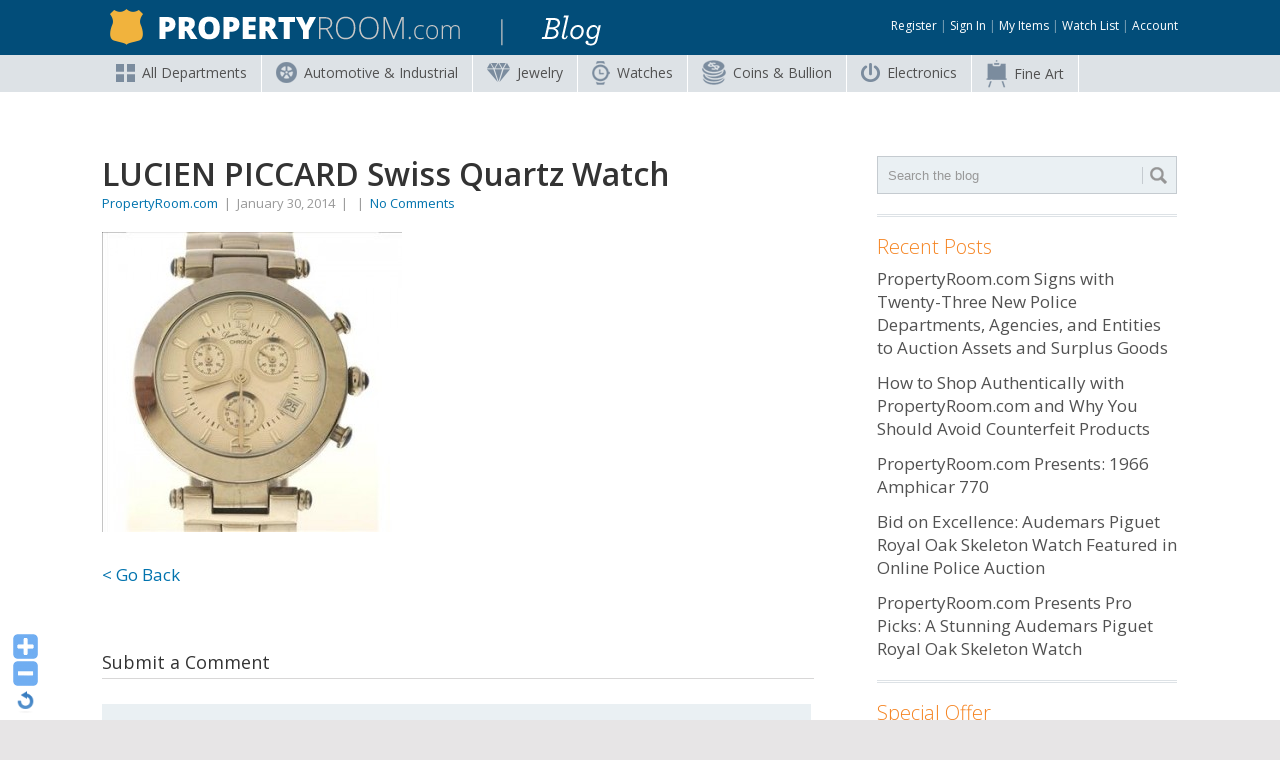

--- FILE ---
content_type: text/html; charset=UTF-8
request_url: https://blog.propertyroom.com/lucien-piccard-swiss-quartz-watch/lucien-piccard-swiss-quartz-watch/
body_size: 14132
content:
<!DOCTYPE html>
<link href='https://fonts.googleapis.com/css?family=Open+Sans:400,300,400italic,600,700' rel='stylesheet' type='text/css'
<html class="no-js" lang="en-US">
<head>
	<meta charset="UTF-8">
	<!-- Always force latest IE rendering engine (even in intranet) & Chrome Frame -->
	<!--[if IE ]>
	<meta http-equiv="X-UA-Compatible" content="IE=edge,chrome=1">
	<![endif]-->
	<link rel="profile" href="https://gmpg.org/xfn/11" />
	<title>LUCIEN PICCARD Swiss Quartz Watch - Property Room Blog</title>
		<link rel="icon" href="https://blog.propertyroom.com/wp-content/uploads/2014/02/favicon33.png" type="image/x-icon" />
<!--iOS/android/handheld specific -->
<link rel="apple-touch-icon" href="https://blog.propertyroom.com/wp-content/themes/point/apple-touch-icon.png" />
<meta name="viewport" content="width=device-width, initial-scale=1, maximum-scale=1">
<meta name="apple-mobile-web-app-capable" content="yes">
<meta name="apple-mobile-web-app-status-bar-style" content="black">
	<link rel="pingback" href="https://blog.propertyroom.com/xmlrpc.php" />
	<meta name='robots' content='index, follow, max-image-preview:large, max-snippet:-1, max-video-preview:-1' />

	<!-- This site is optimized with the Yoast SEO plugin v26.6 - https://yoast.com/wordpress/plugins/seo/ -->
	<link rel="canonical" href="https://blog.propertyroom.com/lucien-piccard-swiss-quartz-watch/lucien-piccard-swiss-quartz-watch/" />
	<meta property="og:locale" content="en_US" />
	<meta property="og:type" content="article" />
	<meta property="og:title" content="LUCIEN PICCARD Swiss Quartz Watch - Property Room Blog" />
	<meta property="og:url" content="https://blog.propertyroom.com/lucien-piccard-swiss-quartz-watch/lucien-piccard-swiss-quartz-watch/" />
	<meta property="og:site_name" content="Property Room Blog" />
	<meta property="og:image" content="https://blog.propertyroom.com/lucien-piccard-swiss-quartz-watch/lucien-piccard-swiss-quartz-watch" />
	<meta property="og:image:width" content="350" />
	<meta property="og:image:height" content="350" />
	<meta property="og:image:type" content="image/jpeg" />
	<meta name="twitter:card" content="summary_large_image" />
	<script type="application/ld+json" class="yoast-schema-graph">{"@context":"https://schema.org","@graph":[{"@type":"WebPage","@id":"https://blog.propertyroom.com/lucien-piccard-swiss-quartz-watch/lucien-piccard-swiss-quartz-watch/","url":"https://blog.propertyroom.com/lucien-piccard-swiss-quartz-watch/lucien-piccard-swiss-quartz-watch/","name":"LUCIEN PICCARD Swiss Quartz Watch - Property Room Blog","isPartOf":{"@id":"https://blog.propertyroom.com/#website"},"primaryImageOfPage":{"@id":"https://blog.propertyroom.com/lucien-piccard-swiss-quartz-watch/lucien-piccard-swiss-quartz-watch/#primaryimage"},"image":{"@id":"https://blog.propertyroom.com/lucien-piccard-swiss-quartz-watch/lucien-piccard-swiss-quartz-watch/#primaryimage"},"thumbnailUrl":"https://blog.propertyroom.com/wp-content/uploads/2014/01/LUCIEN-PICCARD-Swiss-Quartz-Watch.jpg","datePublished":"2014-01-30T07:08:03+00:00","breadcrumb":{"@id":"https://blog.propertyroom.com/lucien-piccard-swiss-quartz-watch/lucien-piccard-swiss-quartz-watch/#breadcrumb"},"inLanguage":"en-US","potentialAction":[{"@type":"ReadAction","target":["https://blog.propertyroom.com/lucien-piccard-swiss-quartz-watch/lucien-piccard-swiss-quartz-watch/"]}]},{"@type":"ImageObject","inLanguage":"en-US","@id":"https://blog.propertyroom.com/lucien-piccard-swiss-quartz-watch/lucien-piccard-swiss-quartz-watch/#primaryimage","url":"https://blog.propertyroom.com/wp-content/uploads/2014/01/LUCIEN-PICCARD-Swiss-Quartz-Watch.jpg","contentUrl":"https://blog.propertyroom.com/wp-content/uploads/2014/01/LUCIEN-PICCARD-Swiss-Quartz-Watch.jpg","width":"350","height":"350","caption":"LUCIEN PICCARD Swiss Quartz Watch"},{"@type":"BreadcrumbList","@id":"https://blog.propertyroom.com/lucien-piccard-swiss-quartz-watch/lucien-piccard-swiss-quartz-watch/#breadcrumb","itemListElement":[{"@type":"ListItem","position":1,"name":"Home","item":"https://blog.propertyroom.com/"},{"@type":"ListItem","position":2,"name":"LUCIEN PICCARD Swiss Quartz Watch","item":"https://blog.propertyroom.com/lucien-piccard-swiss-quartz-watch/"},{"@type":"ListItem","position":3,"name":"LUCIEN PICCARD Swiss Quartz Watch"}]},{"@type":"WebSite","@id":"https://blog.propertyroom.com/#website","url":"https://blog.propertyroom.com/","name":"Property Room Blog","description":"Police auctions and more!","potentialAction":[{"@type":"SearchAction","target":{"@type":"EntryPoint","urlTemplate":"https://blog.propertyroom.com/?s={search_term_string}"},"query-input":{"@type":"PropertyValueSpecification","valueRequired":true,"valueName":"search_term_string"}}],"inLanguage":"en-US"}]}</script>
	<!-- / Yoast SEO plugin. -->


<link rel='dns-prefetch' href='//fonts.googleapis.com' />
<link rel="alternate" type="application/rss+xml" title="Property Room Blog &raquo; Feed" href="https://blog.propertyroom.com/feed/" />
<link rel="alternate" type="application/rss+xml" title="Property Room Blog &raquo; Comments Feed" href="https://blog.propertyroom.com/comments/feed/" />
<link rel="alternate" type="application/rss+xml" title="Property Room Blog &raquo; LUCIEN PICCARD Swiss Quartz Watch Comments Feed" href="https://blog.propertyroom.com/lucien-piccard-swiss-quartz-watch/lucien-piccard-swiss-quartz-watch/feed/" />
<link rel="alternate" title="oEmbed (JSON)" type="application/json+oembed" href="https://blog.propertyroom.com/wp-json/oembed/1.0/embed?url=https%3A%2F%2Fblog.propertyroom.com%2Flucien-piccard-swiss-quartz-watch%2Flucien-piccard-swiss-quartz-watch%2F" />
<link rel="alternate" title="oEmbed (XML)" type="text/xml+oembed" href="https://blog.propertyroom.com/wp-json/oembed/1.0/embed?url=https%3A%2F%2Fblog.propertyroom.com%2Flucien-piccard-swiss-quartz-watch%2Flucien-piccard-swiss-quartz-watch%2F&#038;format=xml" />
<style id='wp-img-auto-sizes-contain-inline-css' type='text/css'>
img:is([sizes=auto i],[sizes^="auto," i]){contain-intrinsic-size:3000px 1500px}
/*# sourceURL=wp-img-auto-sizes-contain-inline-css */
</style>
<link rel='stylesheet' id='WP-Font-Resizer-style-css' href='https://blog.propertyroom.com/wp-content/plugins/wp-font-resizer/css/fontResizer.css?ver=6.9' type='text/css' media='all' />
<style id='wp-emoji-styles-inline-css' type='text/css'>

	img.wp-smiley, img.emoji {
		display: inline !important;
		border: none !important;
		box-shadow: none !important;
		height: 1em !important;
		width: 1em !important;
		margin: 0 0.07em !important;
		vertical-align: -0.1em !important;
		background: none !important;
		padding: 0 !important;
	}
/*# sourceURL=wp-emoji-styles-inline-css */
</style>
<link rel='stylesheet' id='wp-block-library-css' href='https://blog.propertyroom.com/wp-includes/css/dist/block-library/style.min.css?ver=6.9' type='text/css' media='all' />
<style id='global-styles-inline-css' type='text/css'>
:root{--wp--preset--aspect-ratio--square: 1;--wp--preset--aspect-ratio--4-3: 4/3;--wp--preset--aspect-ratio--3-4: 3/4;--wp--preset--aspect-ratio--3-2: 3/2;--wp--preset--aspect-ratio--2-3: 2/3;--wp--preset--aspect-ratio--16-9: 16/9;--wp--preset--aspect-ratio--9-16: 9/16;--wp--preset--color--black: #000000;--wp--preset--color--cyan-bluish-gray: #abb8c3;--wp--preset--color--white: #ffffff;--wp--preset--color--pale-pink: #f78da7;--wp--preset--color--vivid-red: #cf2e2e;--wp--preset--color--luminous-vivid-orange: #ff6900;--wp--preset--color--luminous-vivid-amber: #fcb900;--wp--preset--color--light-green-cyan: #7bdcb5;--wp--preset--color--vivid-green-cyan: #00d084;--wp--preset--color--pale-cyan-blue: #8ed1fc;--wp--preset--color--vivid-cyan-blue: #0693e3;--wp--preset--color--vivid-purple: #9b51e0;--wp--preset--gradient--vivid-cyan-blue-to-vivid-purple: linear-gradient(135deg,rgb(6,147,227) 0%,rgb(155,81,224) 100%);--wp--preset--gradient--light-green-cyan-to-vivid-green-cyan: linear-gradient(135deg,rgb(122,220,180) 0%,rgb(0,208,130) 100%);--wp--preset--gradient--luminous-vivid-amber-to-luminous-vivid-orange: linear-gradient(135deg,rgb(252,185,0) 0%,rgb(255,105,0) 100%);--wp--preset--gradient--luminous-vivid-orange-to-vivid-red: linear-gradient(135deg,rgb(255,105,0) 0%,rgb(207,46,46) 100%);--wp--preset--gradient--very-light-gray-to-cyan-bluish-gray: linear-gradient(135deg,rgb(238,238,238) 0%,rgb(169,184,195) 100%);--wp--preset--gradient--cool-to-warm-spectrum: linear-gradient(135deg,rgb(74,234,220) 0%,rgb(151,120,209) 20%,rgb(207,42,186) 40%,rgb(238,44,130) 60%,rgb(251,105,98) 80%,rgb(254,248,76) 100%);--wp--preset--gradient--blush-light-purple: linear-gradient(135deg,rgb(255,206,236) 0%,rgb(152,150,240) 100%);--wp--preset--gradient--blush-bordeaux: linear-gradient(135deg,rgb(254,205,165) 0%,rgb(254,45,45) 50%,rgb(107,0,62) 100%);--wp--preset--gradient--luminous-dusk: linear-gradient(135deg,rgb(255,203,112) 0%,rgb(199,81,192) 50%,rgb(65,88,208) 100%);--wp--preset--gradient--pale-ocean: linear-gradient(135deg,rgb(255,245,203) 0%,rgb(182,227,212) 50%,rgb(51,167,181) 100%);--wp--preset--gradient--electric-grass: linear-gradient(135deg,rgb(202,248,128) 0%,rgb(113,206,126) 100%);--wp--preset--gradient--midnight: linear-gradient(135deg,rgb(2,3,129) 0%,rgb(40,116,252) 100%);--wp--preset--font-size--small: 13px;--wp--preset--font-size--medium: 20px;--wp--preset--font-size--large: 36px;--wp--preset--font-size--x-large: 42px;--wp--preset--spacing--20: 0.44rem;--wp--preset--spacing--30: 0.67rem;--wp--preset--spacing--40: 1rem;--wp--preset--spacing--50: 1.5rem;--wp--preset--spacing--60: 2.25rem;--wp--preset--spacing--70: 3.38rem;--wp--preset--spacing--80: 5.06rem;--wp--preset--shadow--natural: 6px 6px 9px rgba(0, 0, 0, 0.2);--wp--preset--shadow--deep: 12px 12px 50px rgba(0, 0, 0, 0.4);--wp--preset--shadow--sharp: 6px 6px 0px rgba(0, 0, 0, 0.2);--wp--preset--shadow--outlined: 6px 6px 0px -3px rgb(255, 255, 255), 6px 6px rgb(0, 0, 0);--wp--preset--shadow--crisp: 6px 6px 0px rgb(0, 0, 0);}:where(.is-layout-flex){gap: 0.5em;}:where(.is-layout-grid){gap: 0.5em;}body .is-layout-flex{display: flex;}.is-layout-flex{flex-wrap: wrap;align-items: center;}.is-layout-flex > :is(*, div){margin: 0;}body .is-layout-grid{display: grid;}.is-layout-grid > :is(*, div){margin: 0;}:where(.wp-block-columns.is-layout-flex){gap: 2em;}:where(.wp-block-columns.is-layout-grid){gap: 2em;}:where(.wp-block-post-template.is-layout-flex){gap: 1.25em;}:where(.wp-block-post-template.is-layout-grid){gap: 1.25em;}.has-black-color{color: var(--wp--preset--color--black) !important;}.has-cyan-bluish-gray-color{color: var(--wp--preset--color--cyan-bluish-gray) !important;}.has-white-color{color: var(--wp--preset--color--white) !important;}.has-pale-pink-color{color: var(--wp--preset--color--pale-pink) !important;}.has-vivid-red-color{color: var(--wp--preset--color--vivid-red) !important;}.has-luminous-vivid-orange-color{color: var(--wp--preset--color--luminous-vivid-orange) !important;}.has-luminous-vivid-amber-color{color: var(--wp--preset--color--luminous-vivid-amber) !important;}.has-light-green-cyan-color{color: var(--wp--preset--color--light-green-cyan) !important;}.has-vivid-green-cyan-color{color: var(--wp--preset--color--vivid-green-cyan) !important;}.has-pale-cyan-blue-color{color: var(--wp--preset--color--pale-cyan-blue) !important;}.has-vivid-cyan-blue-color{color: var(--wp--preset--color--vivid-cyan-blue) !important;}.has-vivid-purple-color{color: var(--wp--preset--color--vivid-purple) !important;}.has-black-background-color{background-color: var(--wp--preset--color--black) !important;}.has-cyan-bluish-gray-background-color{background-color: var(--wp--preset--color--cyan-bluish-gray) !important;}.has-white-background-color{background-color: var(--wp--preset--color--white) !important;}.has-pale-pink-background-color{background-color: var(--wp--preset--color--pale-pink) !important;}.has-vivid-red-background-color{background-color: var(--wp--preset--color--vivid-red) !important;}.has-luminous-vivid-orange-background-color{background-color: var(--wp--preset--color--luminous-vivid-orange) !important;}.has-luminous-vivid-amber-background-color{background-color: var(--wp--preset--color--luminous-vivid-amber) !important;}.has-light-green-cyan-background-color{background-color: var(--wp--preset--color--light-green-cyan) !important;}.has-vivid-green-cyan-background-color{background-color: var(--wp--preset--color--vivid-green-cyan) !important;}.has-pale-cyan-blue-background-color{background-color: var(--wp--preset--color--pale-cyan-blue) !important;}.has-vivid-cyan-blue-background-color{background-color: var(--wp--preset--color--vivid-cyan-blue) !important;}.has-vivid-purple-background-color{background-color: var(--wp--preset--color--vivid-purple) !important;}.has-black-border-color{border-color: var(--wp--preset--color--black) !important;}.has-cyan-bluish-gray-border-color{border-color: var(--wp--preset--color--cyan-bluish-gray) !important;}.has-white-border-color{border-color: var(--wp--preset--color--white) !important;}.has-pale-pink-border-color{border-color: var(--wp--preset--color--pale-pink) !important;}.has-vivid-red-border-color{border-color: var(--wp--preset--color--vivid-red) !important;}.has-luminous-vivid-orange-border-color{border-color: var(--wp--preset--color--luminous-vivid-orange) !important;}.has-luminous-vivid-amber-border-color{border-color: var(--wp--preset--color--luminous-vivid-amber) !important;}.has-light-green-cyan-border-color{border-color: var(--wp--preset--color--light-green-cyan) !important;}.has-vivid-green-cyan-border-color{border-color: var(--wp--preset--color--vivid-green-cyan) !important;}.has-pale-cyan-blue-border-color{border-color: var(--wp--preset--color--pale-cyan-blue) !important;}.has-vivid-cyan-blue-border-color{border-color: var(--wp--preset--color--vivid-cyan-blue) !important;}.has-vivid-purple-border-color{border-color: var(--wp--preset--color--vivid-purple) !important;}.has-vivid-cyan-blue-to-vivid-purple-gradient-background{background: var(--wp--preset--gradient--vivid-cyan-blue-to-vivid-purple) !important;}.has-light-green-cyan-to-vivid-green-cyan-gradient-background{background: var(--wp--preset--gradient--light-green-cyan-to-vivid-green-cyan) !important;}.has-luminous-vivid-amber-to-luminous-vivid-orange-gradient-background{background: var(--wp--preset--gradient--luminous-vivid-amber-to-luminous-vivid-orange) !important;}.has-luminous-vivid-orange-to-vivid-red-gradient-background{background: var(--wp--preset--gradient--luminous-vivid-orange-to-vivid-red) !important;}.has-very-light-gray-to-cyan-bluish-gray-gradient-background{background: var(--wp--preset--gradient--very-light-gray-to-cyan-bluish-gray) !important;}.has-cool-to-warm-spectrum-gradient-background{background: var(--wp--preset--gradient--cool-to-warm-spectrum) !important;}.has-blush-light-purple-gradient-background{background: var(--wp--preset--gradient--blush-light-purple) !important;}.has-blush-bordeaux-gradient-background{background: var(--wp--preset--gradient--blush-bordeaux) !important;}.has-luminous-dusk-gradient-background{background: var(--wp--preset--gradient--luminous-dusk) !important;}.has-pale-ocean-gradient-background{background: var(--wp--preset--gradient--pale-ocean) !important;}.has-electric-grass-gradient-background{background: var(--wp--preset--gradient--electric-grass) !important;}.has-midnight-gradient-background{background: var(--wp--preset--gradient--midnight) !important;}.has-small-font-size{font-size: var(--wp--preset--font-size--small) !important;}.has-medium-font-size{font-size: var(--wp--preset--font-size--medium) !important;}.has-large-font-size{font-size: var(--wp--preset--font-size--large) !important;}.has-x-large-font-size{font-size: var(--wp--preset--font-size--x-large) !important;}
/*# sourceURL=global-styles-inline-css */
</style>

<style id='classic-theme-styles-inline-css' type='text/css'>
/*! This file is auto-generated */
.wp-block-button__link{color:#fff;background-color:#32373c;border-radius:9999px;box-shadow:none;text-decoration:none;padding:calc(.667em + 2px) calc(1.333em + 2px);font-size:1.125em}.wp-block-file__button{background:#32373c;color:#fff;text-decoration:none}
/*# sourceURL=https://blog.propertyroom.com/wp-includes/css/classic-themes.min.css */
</style>
<link rel='stylesheet' id='googlefonts-css' href='https://fonts.googleapis.com/css?family=Open+Sans:400,400italic,600,700,800&subset=latin' type='text/css' media='all' />
<link rel='stylesheet' id='stylesheet-css' href='https://blog.propertyroom.com/wp-content/themes/propertyroom-2014/style.css?ver=6.9' type='text/css' media='all' />
<style id='stylesheet-inline-css' type='text/css'>

		body {background-color:#e7e5e6; }
		body {background-image: url();}
		input#author:focus, input#email:focus, input#url:focus, #commentform textarea:focus, .widget .wpt_widget_content #tags-tab-content ul li a { border-color:#0173ae;}
		a:hover, .menu .current-menu-item > a, .menu .current-menu-item, .current-menu-ancestor > a.sf-with-ul, .current-menu-ancestor, footer .textwidget a, .single_post a, #commentform a, .copyrights a:hover, a, footer .widget li a:hover, .menu > li:hover > a, .single_post .post-info a, .post-info a, .readMore a, .reply a, .fn a, .carousel a:hover, .single_post .related-posts a:hover, .sidebar.c-4-12 .textwidget a, footer .textwidget a, .sidebar.c-4-12 a:hover { color:#0173ae; }	
		.nav-previous a, .nav-next a, .header-button, .sub-menu, #commentform input#submit, .tagcloud a, #tabber ul.tabs li a.selected, .featured-cat, .mts-subscribe input[type='submit'], .pagination a, .widget .wpt_widget_content #tags-tab-content ul li a, .latestPost-review-wrapper { background-color:#0173ae; color: #fff; }
		
		
			
/*# sourceURL=stylesheet-inline-css */
</style>
<link rel='stylesheet' id='GoogleFonts-css' href='//fonts.googleapis.com/css?family=Droid+Sans%3A400%2C700&#038;ver=6.9' type='text/css' media='all' />
<link rel='stylesheet' id='GoogleFonts2-css' href='//fonts.googleapis.com/css?family=Open+Sans%3A400%2C700&#038;ver=6.9' type='text/css' media='all' />
<link rel='stylesheet' id='responsive-css' href='https://blog.propertyroom.com/wp-content/themes/point/css/responsive.css?ver=6.9' type='text/css' media='all' />
<script type="text/javascript" src="https://blog.propertyroom.com/wp-includes/js/jquery/jquery.min.js?ver=3.7.1" id="jquery-core-js"></script>
<script type="text/javascript" src="https://blog.propertyroom.com/wp-includes/js/jquery/jquery-migrate.min.js?ver=3.4.1" id="jquery-migrate-js"></script>
<script type="text/javascript" src="https://blog.propertyroom.com/wp-content/plugins/wp-font-resizer/js/fontResizer.js?ver=6.9" id="WP-Font-Resizer-script-js"></script>
<link rel="https://api.w.org/" href="https://blog.propertyroom.com/wp-json/" /><link rel="alternate" title="JSON" type="application/json" href="https://blog.propertyroom.com/wp-json/wp/v2/media/1068" /><link rel="EditURI" type="application/rsd+xml" title="RSD" href="https://blog.propertyroom.com/xmlrpc.php?rsd" />
<meta name="generator" content="WordPress 6.9" />
<link rel='shortlink' href='https://blog.propertyroom.com/?p=1068' />
<style type='text/css' media='screen'>
	body{ font-family:"Open Sans", arial, sans-serif;}
	h1{ font-family:"Open Sans", arial, sans-serif;}
	h2{ font-family:"Open Sans", arial, sans-serif;}
	h3{ font-family:"Open Sans", arial, sans-serif;}
	h4{ font-family:"Open Sans", arial, sans-serif;}
	h5{ font-family:"Open Sans", arial, sans-serif;}
	h6{ font-family:"Open Sans", arial, sans-serif;}
	blockquote{ font-family:"Open Sans", arial, sans-serif;}
	p{ font-family:"Open Sans", arial, sans-serif;}
	li{ font-family:"Open Sans", arial, sans-serif;}
</style>
<!-- fonts delivered by Wordpress Google Fonts, a plugin by Adrian3.com --><script>
  (function(i,s,o,g,r,a,m){i['GoogleAnalyticsObject']=r;i[r]=i[r]||function(){
  (i[r].q=i[r].q||[]).push(arguments)},i[r].l=1*new Date();a=s.createElement(o),
  m=s.getElementsByTagName(o)[0];a.async=1;a.src=g;m.parentNode.insertBefore(a,m)
  })(window,document,'script','//www.google-analytics.com/analytics.js','ga');

  ga('create', 'UA-1118896-5', 'propertyroom.com');
  ga('send', 'pageview');

</script>	<link rel="stylesheet" id="responsive-css" href="https://blog.propertyroom.com/wp-content/themes/propertyroom-2014/responsive.css" type="text/css" media="all">
	
<link href='https://fonts.googleapis.com/css?family=Open+Sans:400,300,300italic,400italic,600,600italic,700,700italic,800,800italic|Open+Sans+Condensed:300,300italic,700' rel='stylesheet' type='text/css'>

</head>
<body id ="blog" class="attachment wp-singular attachment-template-default single single-attachment postid-1068 attachmentid-1068 attachment-jpeg wp-theme-point wp-child-theme-propertyroom-2014 main">
	<div class="main-container" style="max-width:100%;">
				<header class="main-header">
			<div id="header">
															<h2 id="logo" class="image-logo"><a href="https://blog.propertyroom.com"><img src="https://blog.propertyroom.com/wp-content/uploads/2014/02/property-room-blog13.png" alt="Property Room Blog"></a></h2>
												</div>
            <div class="login">
            	<a href="https://www.propertyroom.com/account/register.aspx">Register</a> | <a href="https://www.propertyroom.com/account/login.aspx">Sign In</a> | <a href="https://www.propertyroom.com/activity/all">My Items</a> | <a href="https://www.propertyroom.com/watchlist">Watch List</a> | <a href="https://www.propertyroom.com/activity/all">Account</a>
            </div>
		</header>
        
        <nav>
<div class="headerNavContent">
	<ul class="sf-menu" id="example">
			<li>
				<a href="https://www.propertyroom.com/all-categories.aspx"><img src="https://blog.propertyroom.com/wp-content/uploads/2014/01/icon-all-departments.png" alt="All Departments" />All<span> Departments</span></a>
				<ul class="sfHover">
					<li>
						<a href="https://www.propertyroom.com/c/bikes">Bikes</a>
                        <ul class="allDeptCategories allDeptBikes" id="submenuBikes">
                        	<a href="https://www.propertyroom.com/c/bikes"><img src="https://blog.propertyroom.com/wp-content/uploads/2014/01/sports.jpg" /></a>
                            <li><a href="https://www.propertyroom.com/c/bikes" class="subMenuHeader">Bikes</a></li>
                            <li><a href="https://www.propertyroom.com/c/bikes_beach-bikes">Beach Bikes</a></li>
                            <li><a href="https://www.propertyroom.com/c/bikes_bmx-bikes">BMX Bikes</a></li>
                            <li><a href="https://www.propertyroom.com/c/bikes_mountain-bikes">Mountain Bikes</a></li>
                            <li><a href="https://www.propertyroom.com/c/bikes_road-and-racing-bikes">Road & Racing Bikes</a></li>
                            <li><a href="https://www.propertyroom.com/c/bikes_other-bikes-and-accessories">Other Bikes & Accessories</a></li>
                            <li><a href="https://www.propertyroom.com/c/bikes_bulk-lots">Bulk Lots</a></li>
                        </ul>
					</li>
                    <li>
						<a href="https://www.propertyroom.com/c/coins">Coins & Bullion</a>
					</li>
                    <li>
						<a href="https://www.propertyroom.com/c/collectibles">Collectibles</a>
                        <ul class="allDeptCategories allDeptCollectibles" id="submenuCollectibles">
                        	<a href="https://www.propertyroom.com/c/collectibles"><img src="https://blog.propertyroom.com/wp-content/uploads/2014/02/collectibles.jpg" /></a>
                            <li><a href="https://www.propertyroom.com/c/collectibles" class="subMenuHeader">Collectibles</a></li>
                            <li><a href="https://www.propertyroom.com/c/collectibles_books-maps-and-documents">Books, Maps & Documents</a></li>
                            <li><a href="https://www.propertyroom.com/c/collectibles_comics">Comics</a></li>
                            <li><a href="https://www.propertyroom.com/c/collectibles_movie-and-tv-memorabilia">Movie & TV Memorabilia</a></li>
                            <li><a href="https://www.propertyroom.com/c/collectibles_sports-memorabilia">Sports Memorabilia</a></li>
                            <li><a href="https://www.propertyroom.com/c/collectibles_stamps-and-postcards">Stamps & Postcards</a></li>
                            <li><a href="https://www.propertyroom.com/c/collectibles_trading-cards">Trading Cards</a></li>
                            <li><a href="https://www.propertyroom.com/c/collectibles_other-collectibles">Other Collectibles</a></li>
                        </ul>
					</li>
					<li>
						<a href="https://www.propertyroom.com/c/computers">Computers</a>
                        <ul class="allDeptCategories allDeptComputers" id="submenuComputers">
                        	<a href="https://www.propertyroom.com/c/computers"><img src="https://blog.propertyroom.com/wp-content/uploads/2014/02/computers2.jpg" /></a>
                            <li><a href="https://www.propertyroom.com/c/computers" class="subMenuHeader">Computers</a></li>
                            <li><a href="https://www.propertyroom.com/c/computers_desktops">Desktops</a></li>
                            <li><a href="https://www.propertyroom.com/c/computers_ipads-and-tablets">iPads & Tablets</a></li>
                            <li><a href="https://www.propertyroom.com/c/computers_laptops">Laptops</a></li>
                            <li><a href="https://www.propertyroom.com/c/computers_monitors">Monitors</a></li>
                            <li><a href="https://www.propertyroom.com/c/computers_printer-copier-fax">Printer, Copier, Fax</a></li>
                            <li><a href="https://www.propertyroom.com/c/computers_accessories-and-software">Accessories & Software</a></li>
                            <li><a href="https://www.propertyroom.com/c/computers_bulk-lots">Bulk Lots</a></li>
                        </ul>
					</li>
                    <li>
						<a href="https://www.propertyroom.com/c/electronics">Electronics</a>
                        <ul class="allDeptCategories allDeptElectronics" id="submenuElectronics">
                        	<a href="https://www.propertyroom.com/c/electronics"><img src="https://blog.propertyroom.com/wp-content/uploads/2014/02/electronics2.jpg" /></a>
                            <li><a href="https://www.propertyroom.com/c/electronics" class="subMenuHeader">Electronics</a></li>
                            <li><a href="https://www.propertyroom.com/c/electronics_cameras-and-photo">Cameras & Photo</a></li>
                            <li><a href="https://www.propertyroom.com/c/electronics_car-electronics">Car Electronics</a></li>
                            <li><a href="https://www.propertyroom.com/c/electronics_cell-phones">Cell Phones</a></li>
                            <li><a href="https://www.propertyroom.com/c/electronics_gaming-systems-and-games">Gaming Systems & Games</a></li>
                            <li><a href="https://www.propertyroom.com/c/electronics_home-and-pro-audio-video">Home & Pro Audio-Video</a></li>
                            <li><a href="https://www.propertyroom.com/c/electronics_iphone-and-ipod">iPhone & iPod</a></li>
                            <li><a href="https://www.propertyroom.com/c/electronics_bulk-lots-and-other-electronics">Bulk Lots & Other Electronics</a></li>
                        </ul>
					</li>
					<li>
						<a href="https://www.propertyroom.com/c/fashion">Fashion</a>
                        <ul class="allDeptCategories allDeptFashion" id="submenuFashion">
                        	<a href="https://www.propertyroom.com/c/fashion"><img src="https://blog.propertyroom.com/wp-content/uploads/2014/02/fashion2.jpg" /></a>
                        	<li><a href="https://www.propertyroom.com/c/fashion" class="subMenuHeader">Fashion</a></li>
                            <li><a href="https://www.propertyroom.com/c/fashion_accessories">Accessories</a></li>
                            <li><a href="https://www.propertyroom.com/c/fashion_clothing">Clothing</a></li>
                            <li><a href="https://www.propertyroom.com/c/fashion_shoes">Shoes</a></li>
                            <li><a href="https://www.propertyroom.com/c/fashion_fur">Fur</a></li>
                            <li><a href="https://www.propertyroom.com/c/fashion_designer-brands">Designer Brands</a></li>
                            <li><a href="https://www.propertyroom.com/c/fashion_handbags-wallets-luggage">Handbags, Wallets, Luggage</a></li>
                            <li><a href="https://www.propertyroom.com/c/fashion_bulk-lots">Bulk Lots</a></li>
                        </ul>
					</li>
					<li>
						<a href="https://www.propertyroom.com/c/fine-art">Fine Art</a>
					</li>
                    <li>
						<a href="https://www.propertyroom.com/c/jewelry">Jewelry</a>
                        <ul class="allDeptCategories allDeptJewelry" id="submenuJewelry">
                        	<a href="https://www.propertyroom.com/c/jewelry"><img src="https://blog.propertyroom.com/wp-content/uploads/2014/02/jewelry.jpg" /></a>
                            <li><a href="https://www.propertyroom.com/c/jewelry" class="subMenuHeader">Jewelry</a></li>
                            <li><a href="https://www.propertyroom.com/c/jewelry_diamond-jewelry">Diamond Jewelry</a></li>
                            <li><a href="https://www.propertyroom.com/c/jewelry_fine-jewelry">Fine Jewelry</a></li>
                            <li><a href="https://www.propertyroom.com/c/jewelry_mens-jewelry">Men's Jewelry</a></li>
                            <li><a href="https://www.propertyroom.com/c/jewelry_silver-jewelry">Silver Jewelry</a></li>
                            <li><a href="https://www.propertyroom.com/c/jewelry_pearl-jewelry">Pearl Jewelry</a></li>
                            <li><a href="https://www.propertyroom.com/c/jewelry_other-quality-jewelry">Other Quality Jewelry</a></li>
                        </ul>
					</li>
                    <li>
						<a href="https://www.propertyroom.com/c/musical-instruments">Musical Instruments</a>
					</li>
                    <li>
						<a href="https://www.propertyroom.com/c/sunglasses-and-eyewear">Sunglasses & Eyewear</a>
					</li>
                    <li>
						<a href="https://www.propertyroom.com/c/tools-and-equipment">Tools & Equipment</a>
                        <ul class="allDeptCategories allDeptTools" id="submenuTools">
                        	<a href="https://www.propertyroom.com/c/tools-and-equipment"><img src="https://blog.propertyroom.com/wp-content/uploads/2014/01/toolsAndEquipment.jpg" /></a>
                            <li><a href="https://www.propertyroom.com/c/tools-and-equipment" class="subMenuHeader">Tools & Equipment</a></li>
                            <li><a href="https://www.propertyroom.com/c/tools-and-equipment_hand-tools">Hand Tools</a></li>
                            <li><a href="https://www.propertyroom.com/c/tools-and-equipment_power-tools">Power Tools</a></li>
                            <li><a href="https://www.propertyroom.com/c/tools-and-equipment_lawn-and-garden">Lawn & Garden</a></li>
                            <li><a href="https://www.propertyroom.com/c/tools-and-equipment_commercial-nursery">Commercial Nursery</a></li>
                            <li><a href="https://www.propertyroom.com/c/tools-and-equipment_other">Other Tools & Equipment</a></li>
                        </ul>
					</li>
                    <li>
						<a href="https://www.propertyroom.com/c/vehicles">Vehicles</a>
                        <ul class="allDeptCategories allDeptAuto" id="submenuAuto">
                        	<a href="https://www.propertyroom.com/c/vehicles"><img src="https://blog.propertyroom.com/wp-content/uploads/2014/01/automotive.jpg" /></a>
                            <li><a href="https://www.propertyroom.com/c/vehicles" class="subMenuHeader">Vehicles</a></li>
                            <li><a href="https://www.propertyroom.com/c/vehicles_cars-trucks-vans">Cars, Trucks, Vans</a></li>
                            <li><a href="https://www.propertyroom.com/c/vehicles_boats-and-planes">Boats & Planes</a></li>
                            <li><a href="https://www.propertyroom.com/c/vehicles_motorcycles-and-mopeds">Motorcycles & Mopeds</a></li>
                            <li><a href="https://www.propertyroom.com/c/vehicles_municipal-vehicles">Municipal Vehicles</a></li>
                            <li style="margin:-5px 0 -10px 13px; font-size:13px; font-style:italic; color:#999;">(Ambulances, firetrucks, buses ...)</li>
                            <li><a href="https://www.propertyroom.com/c/vehicles_yellow-iron">Yellow Iron</a></li>
                            <li style="margin:-5px 0 -10px 13px; font-size:13px; font-style:italic; color:#999;">(Heavy Equipment/Construction)</li>
                            <li><a href="https://www.propertyroom.com/c/vehicles_heavy-equipment-and-trailers">Heavy Equipment & Trailors</a></li>
                            <li><a href="https://www.propertyroom.com/c/vehicles_atvs-and-dirt-bikes">ATVs & Dirt Bikes</a></li>
                            <li><a href="https://www.propertyroom.com/c/vehicles_vehicle-parts-and-accessories">Parts & Accessories</a></li>
                        </ul>
					</li>
                    <li>
						<a href="https://www.propertyroom.com/c/watches">Watches</a>
                        <ul class="allDeptCategories allDeptWatches" id="submenuWatches">
                        	<a href="https://www.propertyroom.com/c/watches"><img src="https://blog.propertyroom.com/wp-content/uploads/2014/02/watches.jpg" /></a>
                            <li><a href="https://www.propertyroom.com/c/watches" class="subMenuHeader">Watches</a></li>
                            <li><a href="https://www.propertyroom.com/c/watches_mens-watches">Men's</a></li>
                            <li><a href="https://www.propertyroom.com/c/watches_womens-watches">Women's</a></li>
                            <li><a href="https://www.propertyroom.com/c/watches_bulk-lots">Bulk Lots</a></li>
                        </ul>
					</li>
                    <li>
						<a href="https://www.propertyroom.com/c/everything-else">Everything Else</a>
                        <ul class="allDeptCategories allDeptMore" id="submenuMore">
                        	<a href="https://www.propertyroom.com/c/everything-else"><img src="https://blog.propertyroom.com/wp-content/uploads/2014/02/more2.jpg" /></a>
                            <li><a href="https://www.propertyroom.com/c/everything-else" class="subMenuHeader">Everything Else</a></li>
                            <li><a href="https://www.propertyroom.com/c/everything-else_fragrances-health-and-beauty">Fragrances, Health & Beauty</a></li>
                            <li><a href="https://www.propertyroom.com/c/everything-else_general-merchandise">General Merchandise</a></li>
                            <li><a href="https://www.propertyroom.com/c/everything-else_home">Home</a></li>
                            <li><a href="https://www.propertyroom.com/c/everything-else_movies-music-games-and-toys">Movies, Music, Games, Toys</a></li>
                            <li><a href="https://www.propertyroom.com/c/everything-else_police-and-fire-surplus">Police & Fire Surplus</a></li>
                            <li><a href="https://www.propertyroom.com/c/everything-else_sports-and-recreation">Sports & Recreation</a></li>
                        </ul>
					</li>
				</ul>
			</li>
			<li class="nav-small-screens">
				<a href="https://www.propertyroom.com/c/vehicles"><img src="https://blog.propertyroom.com/wp-content/uploads/2014/01/icon-automotive.png" alt="Automotive & Construction" />Automotive<span> & Industrial</span></a>
                <ul class="sfHover">
					<li><a href="https://www.propertyroom.com/c/vehicles_cars-trucks-vans">Cars, Trucks, Vans</a></li>
                    <li><a href="https://www.propertyroom.com/c/vehicles_boats-and-planes">Boats & Planes</a></li>
                    <li><a href="https://www.propertyroom.com/c/vehicles_motorcycles-and-mopeds">Motorcycles & Mopeds</a></li>
                    <li><a href="https://www.propertyroom.com/c/vehicles_municipal-vehicles">Municipal Vehicles</a></li>
                    <li style="margin:-5px 0 -10px 13px; font-size:13px; font-style:italic; color:#999;">(Ambulances, firetrucks, buses ...)</li>
                    <li><a href="https://www.propertyroom.com/c/vehicles_yellow-iron">Yellow Iron</a></li>
                    <li style="margin:-5px 0 -10px 13px; font-size:13px; font-style:italic; color:#999;">(Heavy Equipment/Construction)</li>
                    <li><a href="https://www.propertyroom.com/c/vehicles_heavy-equipment-and-trailers">Heavy Equipment & Trailors</a></li>
                    <li><a href="https://www.propertyroom.com/c/vehicles_atvs-and-dirt-bikes">ATVs & Dirt Bikes</a></li>
                    <li><a href="https://www.propertyroom.com/c/vehicles_vehicle-parts-and-accessories#">Parts & Accessories</a></li>
               </ul>    
			</li>
			<li class="nav-small-screens">
				<a href="https://www.propertyroom.com/c/jewelry"><img src="https://blog.propertyroom.com/wp-content/uploads/2014/01/icon-jewelry.png" alt="Jewelry" />Jewelry</a>
                <ul class="sfHover"  style="height:210px;">
					<li>
                    	<a href="https://www.propertyroom.com/c/jewelry_diamond-jewelry">Diamond Jewelry</a>
                    	<ul class="jewelryMenu jewelryMenuDiamond" id="submenuDiamondJ">
                        	<a href="https://www.propertyroom.com/c/jewelry_diamond-jewelry"><img src="https://blog.propertyroom.com/wp-content/uploads/2014/01/jewelryDiamond.jpg" /></a>
                            <li><a href="https://www.propertyroom.com/c/jewelry_diamond-jewelry"  class="subMenuHeader">Diamond Jewelry</a></li>
                            <li><a href="https://www.propertyroom.com/c/jewelry_diamond-jewelry_bracelets">Bracelets</a></li>
                            <li><a href="https://www.propertyroom.com/c/jewelry_diamond-jewelry_earrings">Earrings</a></li>
                            <li><a href="https://www.propertyroom.com/c/jewelry_diamond-jewelry_necklaces">Necklaces & Pendants</a></li>
                            <li><a href="https://www.propertyroom.com/c/jewelry_diamond-jewelry_rings">Rings</a></li>
                            <li><a href="https://www.propertyroom.com/c/jewelry_diamond-jewelry_loose-diamonds">Loose Diamonds</a></li>
                            <li><a href="https://www.propertyroom.com/c/jewelry_diamond-jewelry_other">Other Diamond Jewelry</a></li>
                        </ul>
                    </li>
                    <li>
                    	<a href="https://www.propertyroom.com/c/jewelry_fine-jewelry">Fine Jewelry</a>
                        <ul class="jewelryMenu jewelryMenuFine" id="submenuFineJ">
                        	<a href="https://www.propertyroom.com/c/jewelry_fine-jewelry"><img src="https://blog.propertyroom.com/wp-content/uploads/2014/01/jewelryFine.jpg" /></a>
                            <li><a href="https://www.propertyroom.com/c/jewelry_fine-jewelry" class="subMenuHeader">Fine Jewelry</a></li>
                            <li><a href="https://www.propertyroom.com/c/jewelry_fine-jewelry_bracelets">Bracelets</a></li>
                            <li><a href="https://www.propertyroom.com/c/jewelry_fine-jewelry_earrings">Earrings</a></li>
                            <li><a href="https://www.propertyroom.com/c/jewelry_fine-jewelry_necklaces">Necklaces & Pendants</a></li>
                            <li><a href="https://www.propertyroom.com/c/jewelry_fine-jewelry_rings">Rings</a></li>
                            <li><a href="https://www.propertyroom.com/c/jewelry_fine-jewelry_loose-gemstones">Loose Gemstones</a></li>
                            <li><a href="https://www.propertyroom.com/c/jewelry_fine-jewelry_other">Other Fine Jewelry</a></li>
                        </ul>
                    </li>
                    <li>
                    	<a href="https://www.propertyroom.com/c/jewelry_mens-jewelry">Men's Jewelry</a>
                        <ul class="jewelryMenu jewelryMenuMens" id="submenuMensJ">
                        	<a href="https://www.propertyroom.com/c/jewelry_mens-jewelry"><img src="https://blog.propertyroom.com/wp-content/uploads/2014/01/jewelryMens.jpg" /></a>
                            <li><a href="https://www.propertyroom.com/c/jewelry_mens-jewelry" class="subMenuHeader">Men's Jewelry</a></li>
                            <li><a href="https://www.propertyroom.com/c/jewelry_mens-jewelry_bracelets#">Bracelets</a></li>
                            <li><a href="https://www.propertyroom.com/c/jewelry_mens-jewelry_earrings">Earrings</a></li>
                            <li><a href="https://www.propertyroom.com/c/jewelry_mens-jewelry_chains">Chains</a></li>
                            <li><a href="https://www.propertyroom.com/c/jewelry_mens-jewelry_rings">Rings</a></li>
                            <li><a href="https://www.propertyroom.com/c/jewelry_mens-jewelry_other">Other Men's Jewelry</a></li>
                        </ul>
                    </li>
                    <li>
                    	<a href="https://www.propertyroom.com/c/jewelry_silver-jewelry">Silver Jewelry</a>
                        <ul class="jewelryMenuTop jewelryMenuSilver" id="submenuSilverJ">
                        	<a href="https://www.propertyroom.com/c/jewelry_silver-jewelry"><img src="https://blog.propertyroom.com/wp-content/uploads/2014/01/jewelrySilver.jpg" /></a>
                            <li><a href="https://www.propertyroom.com/c/jewelry_silver-jewelry" class="subMenuHeader">Silver Jewelry</a></li>
                            <li><a href="https://www.propertyroom.com/c/jewelry_silver-jewelry_bracelets">Bracelets</a></li>
                            <li><a href="https://www.propertyroom.com/c/jewelry_silver-jewelry_earrings">Earrings</a></li>
                            <li><a href="https://www.propertyroom.com/c/jewelry_silver-jewelry_necklaces">Necklaces & Pendants</a></li>
                            <li><a href="https://www.propertyroom.com/c/jewelry_silver-jewelry_rings">Rings</a></li>
                            <li><a href="https://www.propertyroom.com/c/jewelry_silver-jewelry_other">Other Silver Jewelry</a></li>
                            <li><a href="https://www.propertyroom.com/c/jewelry_silver-jewelry_bulk-lots#">Bulk Lots</a></li>
                        </ul>
                    </li>
                    <li>
                    	<a href="https://www.propertyroom.com/c/jewelry_pearl-jewelry#">Pearl Jewelry</a>
                        <ul class="jewelryMenu jewelryMenuPearl" id="submenuPearlJ">
                        	<a href="https://www.propertyroom.com/c/jewelry_pearl-jewelry"><img src="https://blog.propertyroom.com/wp-content/uploads/2014/01/jewelryPearl.jpg" /></a>
                            <li><a href="https://www.propertyroom.com/c/jewelry_pearl-jewelry#" class="subMenuHeader">Pearl Jewelry</a></li>
                            <li><a href="https://www.propertyroom.com/c/jewelry_pearl-jewelry_bracelets">Bracelets</a></li>
                            <li><a href="https://www.propertyroom.com/c/jewelry_pearl-jewelry_earrings">Earrings</a></li>
                            <li><a href="https://www.propertyroom.com/c/jewelry_pearl-jewelry_necklaces-and-pendants">Necklaces & Pendants</a></li>
                            <li><a href="https://www.propertyroom.com/c/jewelry_pearl-jewelry_rings">Rings</a></li>
                            <li><a href="https://www.propertyroom.com/c/jewelry_pearl-jewelry_other">Other Pearl Jewelry</a></li>
                        </ul>
                    </li>
                    <li>
                    	<a href="https://www.propertyroom.com/c/jewelry_other-quality-jewelry">Other Quality Jewelry</a>
                        <ul class="jewelryMenu jewelryMenuOther" id="submenuOtherJ">
                        	<a href="https://www.propertyroom.com/c/jewelry_other-quality-jewelry"><img src="https://blog.propertyroom.com/wp-content/uploads/2014/01/jewelryOther.jpg" /></a>
                            <li><a href="https://www.propertyroom.com/c/jewelry_other-quality-jewelry" class="subMenuHeader">Other Quality Jewelry</a></li>
                            <li><a href="https://www.propertyroom.com/c/jewelry_other-quality-jewelry_bracelets#">Bracelets</a></li>
                            <li><a href="https://www.propertyroom.com/c/jewelry_other-quality-jewelry_earrings">Earrings</a></li>
                            <li><a href="https://www.propertyroom.com/c/jewelry_other-quality-jewelry_necklaces-and-pendants">Necklaces & Pendants</a></li>
                            <li><a href="https://www.propertyroom.com/c/jewelry_other-quality-jewelry_rings">Rings</a></li>
                            <li><a href="https://www.propertyroom.com/c/jewelry_other-quality-jewelry_other">Other Quality Jewelry</a></li>
                            <li><a href="https://www.propertyroom.com/c/jewelry_other-quality-jewelry_bulk-lots">Bulk Lots</a></li>
                        </ul>
                    </li>
               </ul>    
			</li>
			<li class="nav-small-screens">
				<a href="https://www.propertyroom.com/c/watches"><img src="https://blog.propertyroom.com/wp-content/uploads/2014/01/icon-watch.png" alt="Watches" />Watches</a>
                <ul class="sfHover">
					<li>
                    	<a href="https://www.propertyroom.com/c/watches_mens-watches">Men's Watches</a>
                    </li>
                    <li>
                    	<a href="https://www.propertyroom.com/c/watches_womens-watches">Women's Watches</a>
                    </li>
                    <li>
                    	<a href="https://www.propertyroom.com/c/watches_bulk-lots">Bulk Lots</a>
                    </li>
                </ul>
			</li>
            <li class="nav-small-screens">
				<a href="https://www.propertyroom.com/c/coins"><img src="https://blog.propertyroom.com/wp-content/uploads/2014/01/icon-coins.png" alt="Coins & Bullion" />Coins<span> & Bullion</span></a>
			</li>
            <li class="nav-small-screens">
				<a href="https://www.propertyroom.com/c/electronics"><img src="https://blog.propertyroom.com/wp-content/uploads/2014/01/icon-electronics.png" alt="Electronics" />Electronics</a>
                <ul class="sfHover electronicsHover">
					<li>
                        <a href="https://www.propertyroom.com/c/computers">Computers</a>
                        <ul class="electronicsMenu electronicsMenuComputers" id="submenuComputersE">
                            <a href="https://www.propertyroom.com/c/computers"><img src="https://blog.propertyroom.com/wp-content/uploads/2014/01/computers.jpg" /></a>
                            <li><a href="https://www.propertyroom.com/c/computers"  class="subMenuHeader">Computers</a></li>
                            <li><a href="https://www.propertyroom.com/c/computers_accessories-and-software">Accessories + Software</a></li>
                            <li><a href="https://www.propertyroom.com/c/computers_desktops">Desktops</a></li>
                            <li><a href="https://www.propertyroom.com/c/computers_laptops">Laptops</a></li>
                            <li><a href="https://www.propertyroom.com/c/computers_monitors">Monitors</a></li>
                            <li><a href="https://www.propertyroom.com/c/computers_ipads-and-tablets">iPads + Tablets</a></li>
                            <li><a href="https://www.propertyroom.com/c/computers_printer-copier-fax">Printer, Copier, Fax</a></li>
                            <li><a href="https://www.propertyroom.com/c/computers_bulk-lots">Bulk Lots</a></li>
                        </ul>
                    </li>
                    <li>
                    	<a href="https://www.propertyroom.com/c/electronics_home-and-pro-audio-video">Home & Pro Audio Video</a>
                    	<ul class="electronicsMenu electronicsMenuAudio" id="submenuAudioE">
                        	<a href="https://www.propertyroom.com/c/electronics_home-and-pro-audio-video"><img src="https://blog.propertyroom.com/wp-content/uploads/2014/01/audio.jpg" /></a>
                            <li><a href="https://www.propertyroom.com/c/electronics_home-and-pro-audio-video"  class="subMenuHeader">Home & Pro Audio Video</a></li>
                            <li><a href="https://www.propertyroom.com/c/electronics_home-and-pro-audio-video_audio-systems">Audio Systems</a></li>
                            <li><a href="https://www.propertyroom.com/c/electronics_home-and-pro-audio-video_blu-ray-dvd-cd-players">Blu-ray, DVD, CD Players</a></li>
                            <li><a href="https://www.propertyroom.com/c/electronics_home-and-pro-audio-video_speakers">Speakers</a></li>
                            <li><a href="https://www.propertyroom.com/c/electronics_home-and-pro-audio-video_tvs">TVs</a></li>
                            <li><a href="https://www.propertyroom.com/c/electronics_home-and-pro-audio-video_dj-and-pro-audio">DJ + Pro Audio</a></li>
                            <li><a href="https://www.propertyroom.com/c/electronics_home-and-pro-audio-video_accessories">Accessories</a></li>
                            <li><a href="https://www.propertyroom.com/c/electronics_home-and-pro-audio-video_other">Other Audio-Video</a></li>
                        </ul>
                    </li>
                    <li>
                    	<a href="https://www.propertyroom.com/c/electronics_cameras-and-photo">Cameras & Photo</a>
                    	<ul class="electronicsMenu electronicsMenuCameras" id="submenuCamerasE">
                        	<a href="https://www.propertyroom.com/c/electronics_cameras-and-photo"><img src="https://blog.propertyroom.com/wp-content/uploads/2014/01/cameras.jpg" /></a>
                            <li><a href="https://www.propertyroom.com/c/electronics_cameras-and-photo"  class="subMenuHeader">Cameras & Photo</a></li>
                            <li><a href="https://www.propertyroom.com/c/electronics_cameras-and-photo_digital-and-slr-cameras">Digital + SLR Cameras</a></li>
                            <li><a href="https://www.propertyroom.com/c/electronics_cameras-and-photo_video-cameras">Video Cameras</a></li>
                            <li><a href="https://www.propertyroom.com/c/electronics_cameras-and-photo_lenses-filters-flashes">Lenses, Filters, Flashes</a></li>
                            <li><a href="https://www.propertyroom.com/c/electronics_cameras-and-photo_other-photography">Other Photography</a></li>
                        </ul>
                    </li>
                    <li>
                    	<a href="https://www.propertyroom.com/c/electronics_iphone-and-ipod">iPhone + iPod</a>
                    </li>
                    <li>
                    	<a href="https://www.propertyroom.com/c/electronics_cell-phones">Cell Phones</a>
                    	<ul class="electronicsMenu electronicsMenuPhones" id="submenuPhonesE">
                        	<a href="https://www.propertyroom.com/c/electronics_cell-phones"><img src="https://blog.propertyroom.com/wp-content/uploads/2014/01/cellPhones.jpg" /></a>
                            <li><a href="https://www.propertyroom.com/c/electronics_cell-phones" class="subMenuHeader">Cell Phones</a></li>
                            <li><a href="https://www.propertyroom.com/c/electronics_cell-phones_smartphones-and-cell-phones">Smart Phones & Cell Phones</a></li>
                            <li><a href="https://www.propertyroom.com/c/electronics_cell-phones_accessories">Accessories</a></li>
                            <li><a href="https://www.propertyroom.com/c/electronics_cell-phones_bulk-lots#">Bulk Lots</a></li>
                        </ul>
                    </li>
                    <li>
                    	<a href="https://www.propertyroom.com/c/electronics_car-electronics">Car Electronics</a>
                    	<ul class="electronicsMenu electronicsMenuCar" id="submenuCarE">
                        	<a href="https://www.propertyroom.com/c/electronics_car-electronics"><img src="https://blog.propertyroom.com/wp-content/uploads/2014/01/carElectronics.jpg" /></a>
                            <li><a href="https://www.propertyroom.com/c/electronics_car-electronics" class="subMenuHeader">Car Electronics</a></li>
                            <li><a href="https://www.propertyroom.com/c/electronics_car-electronics_audio-video">Audio-Video</a></li>
                            <li><a href="https://www.propertyroom.com/c/electronics_car-electronics_gps-and-radar">GPS & Radar</a></li>
                            <li><a href="https://www.propertyroom.com/c/electronics_car-electronics_speakers">Speakers</a></li>
                            <li><a href="https://www.propertyroom.com/c/electronics_car-electronics_other">Other Car Electronics</a></li>
                        </ul>
                    </li>
                    <li>
                    	<a href="https://www.propertyroom.com/c/electronics_gaming-systems-and-games">Gaming Systems + Games</a>
                    </li>
                    <li>
                    	<a href="https://www.propertyroom.com/c/electronics_bulk-lots-and-other-electronics">Bulk Lots & Other Electronics</a>
                    </li>
                </ul>
			</li>
            <li class="nav-small-screens">
				<a href="https://www.propertyroom.com/c/fine-art"><img src="https://blog.propertyroom.com/wp-content/uploads/2014/01/icon-fine-art.png" alt="Fine Art" />Fine Art</a>
                <!-- dropdown 
                <ul class="sfHover fineArtHover">
					
                    <li><a href="#">Drawings</a></li>
                    <li><a href="#">Paintings</a></li>
                    <li><a href="#">Photographs</a></li>
                    <li><a href="#">Prints</a></li>
                    <li><a href="#">Sculpture + Carvings</a></li>
               </ul>
               -->    
			</li>	
		</ul>
</div><!-- end headerNavContent -->
</nav>
        
        
				<div id="page" class="single">
	<div class="content">
		<!-- Start Article -->
		<article class="article">		
							<div id="post-1068" class="post post-1068 attachment type-attachment status-inherit hentry">
					<div class="single_post">
						<header>
							<!-- Start Title -->
							<h1 class="title single-title">LUCIEN PICCARD Swiss Quartz Watch</h1>
							<!-- End Title -->
							<!-- Start Post Meta -->
							<div class="post-info"><span class="theauthor"><a rel="nofollow" href="https://blog.propertyroom.com/author/propertyroom/" title="Posts by PropertyRoom.com" rel="author">PropertyRoom.com</a></span> | <span class="thetime">January 30, 2014</span> | <span class="thecategory"></span> | <span class="thecomment"><a href="https://blog.propertyroom.com/lucien-piccard-swiss-quartz-watch/lucien-piccard-swiss-quartz-watch/#respond">No Comments</a></span></div>
							<!-- End Post Meta -->
						</header>
						<!-- Start Content -->
						<div class="post-single-content box mark-links">
														<p class="attachment"><a href='https://blog.propertyroom.com/wp-content/uploads/2014/01/LUCIEN-PICCARD-Swiss-Quartz-Watch.jpg'><img fetchpriority="high" decoding="async" width="300" height="300" src="https://blog.propertyroom.com/wp-content/uploads/2014/01/LUCIEN-PICCARD-Swiss-Quartz-Watch-300x300.jpg" class="attachment-medium size-medium" alt="LUCIEN PICCARD Swiss Quartz Watch" srcset="https://blog.propertyroom.com/wp-content/uploads/2014/01/LUCIEN-PICCARD-Swiss-Quartz-Watch-300x300.jpg 300w, https://blog.propertyroom.com/wp-content/uploads/2014/01/LUCIEN-PICCARD-Swiss-Quartz-Watch-150x150.jpg 150w, https://blog.propertyroom.com/wp-content/uploads/2014/01/LUCIEN-PICCARD-Swiss-Quartz-Watch.jpg 350w" sizes="(max-width: 300px) 100vw, 300px" /></a></p>
														 
													</div>
						<!-- End Content -->
                        
                        <div style="margin-bottom:30px;"><a href="javascript:history.go(-1)">< Go Back</a></div>
                        
							
							<!-- Start Related Posts -->
														<!-- End Related Posts -->
						  
						
					</div>
				</div>
				<!-- You can start editing here. -->
			<!-- If comments are open, but there are no comments. -->
		<div class="bordersperator2"></div>
	<div id="commentsAdd">
		<div id="respond" class="box m-t-6">
				<div id="respond" class="comment-respond">
		<h3 id="reply-title" class="comment-reply-title"><h4><span>Submit a Comment</span></h4></h4> <small><a rel="nofollow" id="cancel-comment-reply-link" href="/lucien-piccard-swiss-quartz-watch/lucien-piccard-swiss-quartz-watch/#respond" style="display:none;">Cancel reply</a></small></h3><form action="https://blog.propertyroom.com/wp-comments-post.php" method="post" id="commentform" class="comment-form"><p class="comment-notes"><span id="email-notes">Your email address will not be published.</span> <span class="required-field-message">Required fields are marked <span class="required">*</span></span></p><p class="comment-form-comment"><label for="comment">Comment:<span class="required">*</span></label><textarea autocomplete="new-password"  id="b5995b2301"  name="b5995b2301"   cols="45" rows="5" aria-required="true"></textarea><textarea id="comment" aria-label="hp-comment" aria-hidden="true" name="comment" autocomplete="new-password" style="padding:0 !important;clip:rect(1px, 1px, 1px, 1px) !important;position:absolute !important;white-space:nowrap !important;height:1px !important;width:1px !important;overflow:hidden !important;" tabindex="-1"></textarea><script data-noptimize>document.getElementById("comment").setAttribute( "id", "acbe0ba21d044ba4e286e8d2969fb97f" );document.getElementById("b5995b2301").setAttribute( "id", "comment" );</script></p><p class="comment-form-author"><label for="author">Name:<span class="required">*</span></label><input id="author" name="author" type="text" value="" size="30" /></p>
<p class="comment-form-email"><label for="email">Email Address:<span class="required">*</span></label><input id="email" name="email" type="text" value="" size="30" /></p>
<p class="comment-form-url"><label for="url">Website:</label><input id="url" name="url" type="text" value="" size="30" /></p>
<p class="form-submit"><input name="submit" type="submit" id="submit" class="submit" value="Submit Comment" /> <input type='hidden' name='comment_post_ID' value='1068' id='comment_post_ID' />
<input type='hidden' name='comment_parent' id='comment_parent' value='0' />
</p></form>	</div><!-- #respond -->
			</div>
	</div>
					</article>
		<!-- End Article -->
		<!-- Start Sidebar -->
		<aside class="sidebar c-4-12">
	<div id="sidebars" class="sidebar">
		<div class="sidebar_list">
			<li id="search-2" class="widget widget-sidebar widget_search"><form method="get" id="searchform" class="search-form" action="https://blog.propertyroom.com" _lpchecked="1">
	<fieldset>
		<input type="text" name="s" id="s" value="Search the blog" onblur="if (this.value == '') {this.value = 'Search the site';}" onfocus="if (this.value == 'Search the site') {this.value = '';}" >
		<input id="search-image" class="sbutton" type="submit" style="border:0; vertical-align: top;" value="Search">
	</fieldset>
</form></li>
		<li id="recent-posts-2" class="widget widget-sidebar widget_recent_entries">
		<h3>Recent Posts</h3>
		<ul>
											<li>
					<a href="https://blog.propertyroom.com/propertyroom-com-signs-with-twenty-three-new-police-departments-agencies-and-entities-to-auction-assets-and-surplus-goods/">PropertyRoom.com Signs with Twenty-Three New Police Departments, Agencies, and Entities to Auction Assets and Surplus Goods</a>
									</li>
											<li>
					<a href="https://blog.propertyroom.com/how-to-shop-authentically-with-propertyroom-com-and-why-you-should-avoid-counterfeit-products/">How to Shop Authentically with PropertyRoom.com and Why You Should Avoid Counterfeit Products</a>
									</li>
											<li>
					<a href="https://blog.propertyroom.com/propertyroom-com-presents-1966-amphicar-770/">PropertyRoom.com Presents: 1966 Amphicar 770</a>
									</li>
											<li>
					<a href="https://blog.propertyroom.com/bid-on-excellence-audemars-piguet-royal-oak-skeleton-watch-featured-in-online-police-auction/">Bid on Excellence: Audemars Piguet Royal Oak Skeleton Watch Featured in Online Police Auction</a>
									</li>
											<li>
					<a href="https://blog.propertyroom.com/propertyroom-com-presents-pro-picks-a-stunning-audemars-piguet-royal-oak-skeleton-watch/">PropertyRoom.com Presents Pro Picks: A Stunning Audemars Piguet Royal Oak Skeleton Watch</a>
									</li>
					</ul>

		</li><li id="text-2" class="widget widget-sidebar widget_text"><h3>Special Offer</h3>			<div class="textwidget"></div>
		</li><li id="categories-2" class="widget widget-sidebar widget_categories"><h3>Categories</h3>
			<ul>
					<li class="cat-item cat-item-15"><a href="https://blog.propertyroom.com/category/steal-of-a-deal/">#StealOfADeal</a>
</li>
	<li class="cat-item cat-item-68"><a href="https://blog.propertyroom.com/category/backstage-pass/">Backstage Pass</a>
</li>
	<li class="cat-item cat-item-32"><a href="https://blog.propertyroom.com/category/birthstones/">Birthstones</a>
</li>
	<li class="cat-item cat-item-63"><a href="https://blog.propertyroom.com/category/blog-spotlight/">Blog Spotlight</a>
</li>
	<li class="cat-item cat-item-55"><a href="https://blog.propertyroom.com/category/coins/">Coins</a>
</li>
	<li class="cat-item cat-item-1"><a href="https://blog.propertyroom.com/category/company-news/">Company News</a>
</li>
	<li class="cat-item cat-item-62"><a href="https://blog.propertyroom.com/category/deal-alert/">Deal Alert</a>
</li>
	<li class="cat-item cat-item-60"><a href="https://blog.propertyroom.com/category/electronics/">Electronics</a>
</li>
	<li class="cat-item cat-item-56"><a href="https://blog.propertyroom.com/category/fashion/">Fashion</a>
</li>
	<li class="cat-item cat-item-58"><a href="https://blog.propertyroom.com/category/fine-art/">Fine Art</a>
</li>
	<li class="cat-item cat-item-53"><a href="https://blog.propertyroom.com/category/jewelry/">Jewelry</a>
</li>
	<li class="cat-item cat-item-13"><a href="https://blog.propertyroom.com/category/propertyroom-com-unversity/">PropertyRoom.com University</a>
</li>
	<li class="cat-item cat-item-61"><a href="https://blog.propertyroom.com/category/shopkeeper/">ShopKeeper</a>
</li>
	<li class="cat-item cat-item-19"><a href="https://blog.propertyroom.com/category/special-offers/">Special Offers</a>
</li>
	<li class="cat-item cat-item-64"><a href="https://blog.propertyroom.com/category/spotlight-saturday/">Spotlight Saturday</a>
</li>
	<li class="cat-item cat-item-65"><a href="https://blog.propertyroom.com/category/staff-picks/">Staff Picks</a>
</li>
	<li class="cat-item cat-item-59"><a href="https://blog.propertyroom.com/category/vehicles/">Vehicles</a>
</li>
	<li class="cat-item cat-item-57"><a href="https://blog.propertyroom.com/category/watches/">Watches</a>
</li>
	<li class="cat-item cat-item-5"><a href="https://blog.propertyroom.com/category/whats-the-story/">What&#039;s the Story</a>
</li>
			</ul>

			</li><li id="social-profile-icons-2" class="widget widget-sidebar social-profile-icons"><h3>Follow Us</h3><div class="social-profile-icons"><ul class=""><li class="social-email"><a title="Email" href="https://www.propertyroom.com/email/signup" target="_blank">Email</a></li><li class="social-facebook"><a title="Facebook" href="https://www.facebook.com/pages/PropertyRoom/90577175136" target="_blank">Facebook</a></li><li class="social-pinterest"><a title="Pinterest" href="https://pinterest.com/propertyroom/" target="_blank">Pinterest</a></li><li class="social-twitter"><a title="Twitter" href="https://twitter.com/#!/PropertyRoom" target="_blank">Twitter</a></li><li class="social-youtube"><a title="YouTube" href="https://www.youtube.com/channel/UCLe0OK6rWquDKN4L-3ZVtTg" target="_blank">YouTube</a></li></ul></div></li>		</div>
	</div><!--sidebars-->
</aside>		<!-- End Sidebar -->
				</div><!--.content-->
	</div><!--#page-->
<footer>
	<div class="logoBarFooter" style="height: 100px;">
        <div class="mainConatiner">
            <div class="mainContent">
                <div class="logoContainerFooter" style="max-width: 40%;"><a href="/"><img src="https://blog.propertyroom.com/wp-content/uploads/2014/01/property-room-blog-reverse.png" alt="PropertyRoom.com" /></a></div>
                <div class="emailContainerFooter" style="max-width: 55%;"><span class="emailText" style="font-weight: bold;">Sign up to receive coupons, deals and secret auctions </span><span class="emailInput"><input name="" type="text" /> <a href="#" class="btnBlueFooter">Sign Up</a></span>
				<div><i>When you click Sign Up, you're agreeing that you've accepted the <a href="https://help.propertyroom.com/support/solutions/folders/44001196790">User Agreement</a> and <a href="https://help.propertyroom.com/support/solutions/folders/44001196791">Privacy Policy</a></i>
					</div>
				</div>
            </div>
        </div>
    </div>
    
    <div class="footer-container">
    	<div class="mainContent">
        	<div class="section group">
            	<div class="footerCol1">
                	<div class="footerInlineList" id="followUs">
                    	<div class="footerHeader">Follow Us</div>
                        <ul>
                        	<li><a href="https://www.propertyroom.com/email/signup"><img src="https://blog.propertyroom.com/wp-content/uploads/2014/01/social-mail.png" /></a></li>
                            <li><a href="https://twitter.com/#!/PropertyRoom"><img src="https://blog.propertyroom.com/wp-content/uploads/2014/01/social-twitter.png" /></a></li>
                            <li><a href="https://www.facebook.com/pages/PropertyRoom/90577175136"><img src="https://blog.propertyroom.com/wp-content/uploads/2014/01/social-facebook.png" /></a></li>
                            <li><a href="https://pinterest.com/propertyroom/"><img src="https://blog.propertyroom.com/wp-content/uploads/2014/01/social-pinterest.png" /></a></li>
                            <li><a href="https://www.youtube.com/channel/UCLe0OK6rWquDKN4L-3ZVtTg"><img src="https://blog.propertyroom.com/wp-content/uploads/2014/02/social-youtube.png" /></a></li>
                        </ul>
                    </div><!-- end footerInlineList -->
                    <div class="footerHeader">Policies</div>
                    <div class="footerLists"> 
                        <ul>
                            <li><a href="https://help.propertyroom.com/support/solutions/folders/44001196790">User Agreement</a></li>
                            <li><a href="https://help.propertyroom.com/support/solutions/folders/44001196791">Privacy Policy</a></li>
                            <li><a href="https://help.propertyroom.com/support/solutions/folders/44001196775">Return Policy</a></li>
                            <li><a href="https://help.propertyroom.com/support/solutions/folders/44001196792">Intellectual Policy</a></li>
                        </ul>
                    </div>
                </div><!-- end footerCol1 -->
                <div class="footerCol2" id="aboutUs">
                	<div class="footerHeader">About Us</div>
                    <div class="footerLists"> 
                        <ul>
                            <li><a href="https://www.propertyroom.com/about-us/company-info">Company Info</a></li>
                            <li><a href="https://www.propertyroom.com/about-us/in-the-news">In the News</a></li>
                            <li><a href="https://www.propertyroom.com/testimonials/customer">Testimonials</a></li>
                            <li><a href="https://blog.propertyroom.com/">Property Room Blog</a></li>
                            <li><a href="https://www.propertyroom.com/about-us/selling-on-property-room">Selling on Property Room</a></li>
                            <li><a href="https://www.propertyroom.com/about-us/we-give-back">We Give Back</a></li>
                            <li><a href="https://www.propertyroom.com/about-us/partners">Partners</a></li>
                        </ul>
                    </div>
                </div>
                <div class="footerCol3">
                	<div class="footerHeader">We're Here to Help</div>
                    <div class="footerLists"> 
                        <ul>
                            <li><a href="https://www.propertyroom.com/account/profile.aspx">Your Account</a></li>
                            <li><a href="https://help.propertyroom.com/support/solutions/articles/44001805004-safe-and-secure">Safe and Secure</a></li>
                            <li><a href="https://help.propertyroom.com/support/solutions/folders/44001196780">Shipping Information</a></li>
                            <li><a href="https://help.propertyroom.com/support/tickets/new">Contact Us</a></li>
                            <li><a href="https://help.propertyroom.com/support/solutions">FAQs</a></li>
                        </ul>
                    </div>
                </div>
                <div class="footerCol4" id="cardsTrusted">
                	<div class="footerInlineList">
                    	<div class="footerHeader">We Accept</div>
                        <ul id="creditCards">
                        	<li><a href="https://www.paypal.com/"><img src="https://blog.propertyroom.com/wp-content/uploads/2014/01/payment-paypal.png" /></a></li>
                            <li><a href="https://www.visa.com/"><img src="https://blog.propertyroom.com/wp-content/uploads/2014/01/payment-visa.png" /></a></li>
                            <li><a href="https://www.mastercard.com/"><img src="https://blog.propertyroom.com/wp-content/uploads/2014/01/payment-mastercard.png" /></a></li>
                            <li><a href="https://www.americanexpress.com/"><img src="https://blog.propertyroom.com/wp-content/uploads/2014/01/payment-amex.png" /></a></li>
                            <li><a href="https://www.discover.com/"><img src="https://blog.propertyroom.com/wp-content/uploads/2014/01/payment-discover.png" /></a></li>
                        </ul>
                    </div><!-- end footerInlineList -->
                    
                    <div class="footerInlineList">
                    	<div class="footerHeader-trustedBy">Trusted By</div>
                        <ul>
                        	<li><a href="https://www.bbb.org/los-angeles/business-reviews/auctioneers/propertyroomcom-in-city-of-industry-ca-13183617#sealclick"><img src="https://blog.propertyroom.com/wp-content/uploads/2014/01/trusted-BBB.png" /></a></li>
                            <li><a href="https://www.propertyroom.com/about-us/partners"><img src="https://blog.propertyroom.com/wp-content/uploads/2020/06/trusted-4100-2.png" /></a></li>
                            <li><a href="https://seal.godaddy.com/verifySeal?sealID=kwPtBJe5G4Iu3XqghnCsTgokMUWp2gZ9gQROQJ7gm7FnBytDVq"><img src="https://blog.propertyroom.com/wp-content/uploads/2014/01/trusted-goDaddy.png" /></a></li>
                        </ul>
                    </div><!-- end footerInlineList -->
                </div>
            </div>
            <div class="clearfix"></div>
            
            <div class="copyright-footer">Use of the PropertyRoom.com website and its affiliates constitutes acceptance of the <a href="https://help.propertyroom.com/support/solutions/folders/44001196790">User Agreement</a>. Copyright © 1999 - 2023 PropertyRoom.com, Inc. All Rights Reserved.</div>
        </div><!-- end mainContent -->
    </div><!-- end mainContainer -->
    
        

</footer>
<script type="speculationrules">
{"prefetch":[{"source":"document","where":{"and":[{"href_matches":"/*"},{"not":{"href_matches":["/wp-*.php","/wp-admin/*","https://blog.propertyroom.com/wp-content/uploads/*","/wp-content/*","/wp-content/plugins/*","/wp-content/themes/propertyroom-2014/*","/wp-content/themes/point/*","/*\\?(.+)"]}},{"not":{"selector_matches":"a[rel~=\"nofollow\"]"}},{"not":{"selector_matches":".no-prefetch, .no-prefetch a"}}]},"eagerness":"conservative"}]}
</script>
<div class="fontResizer"><img class="plusfont" src="https://blog.propertyroom.com/wp-content/plugins/wp-font-resizer/images/plus.png" title="Increase font size"/><img class="minusfont" src="https://blog.propertyroom.com/wp-content/plugins/wp-font-resizer/images/minus.png" title="Decrease font size"/><img class="reloadfont" src="https://blog.propertyroom.com/wp-content/plugins/wp-font-resizer/images/reload.png" title="Default font size"/></div><script type="text/javascript" src="https://blog.propertyroom.com/wp-includes/js/comment-reply.min.js?ver=6.9" id="comment-reply-js" async="async" data-wp-strategy="async" fetchpriority="low"></script>
<script type="text/javascript" src="https://blog.propertyroom.com/wp-content/themes/propertyroom-2014/js/customscript.js?ver=null" id="customscript-js"></script>
<script id="wp-emoji-settings" type="application/json">
{"baseUrl":"https://s.w.org/images/core/emoji/17.0.2/72x72/","ext":".png","svgUrl":"https://s.w.org/images/core/emoji/17.0.2/svg/","svgExt":".svg","source":{"concatemoji":"https://blog.propertyroom.com/wp-includes/js/wp-emoji-release.min.js?ver=6.9"}}
</script>
<script type="module">
/* <![CDATA[ */
/*! This file is auto-generated */
const a=JSON.parse(document.getElementById("wp-emoji-settings").textContent),o=(window._wpemojiSettings=a,"wpEmojiSettingsSupports"),s=["flag","emoji"];function i(e){try{var t={supportTests:e,timestamp:(new Date).valueOf()};sessionStorage.setItem(o,JSON.stringify(t))}catch(e){}}function c(e,t,n){e.clearRect(0,0,e.canvas.width,e.canvas.height),e.fillText(t,0,0);t=new Uint32Array(e.getImageData(0,0,e.canvas.width,e.canvas.height).data);e.clearRect(0,0,e.canvas.width,e.canvas.height),e.fillText(n,0,0);const a=new Uint32Array(e.getImageData(0,0,e.canvas.width,e.canvas.height).data);return t.every((e,t)=>e===a[t])}function p(e,t){e.clearRect(0,0,e.canvas.width,e.canvas.height),e.fillText(t,0,0);var n=e.getImageData(16,16,1,1);for(let e=0;e<n.data.length;e++)if(0!==n.data[e])return!1;return!0}function u(e,t,n,a){switch(t){case"flag":return n(e,"\ud83c\udff3\ufe0f\u200d\u26a7\ufe0f","\ud83c\udff3\ufe0f\u200b\u26a7\ufe0f")?!1:!n(e,"\ud83c\udde8\ud83c\uddf6","\ud83c\udde8\u200b\ud83c\uddf6")&&!n(e,"\ud83c\udff4\udb40\udc67\udb40\udc62\udb40\udc65\udb40\udc6e\udb40\udc67\udb40\udc7f","\ud83c\udff4\u200b\udb40\udc67\u200b\udb40\udc62\u200b\udb40\udc65\u200b\udb40\udc6e\u200b\udb40\udc67\u200b\udb40\udc7f");case"emoji":return!a(e,"\ud83e\u1fac8")}return!1}function f(e,t,n,a){let r;const o=(r="undefined"!=typeof WorkerGlobalScope&&self instanceof WorkerGlobalScope?new OffscreenCanvas(300,150):document.createElement("canvas")).getContext("2d",{willReadFrequently:!0}),s=(o.textBaseline="top",o.font="600 32px Arial",{});return e.forEach(e=>{s[e]=t(o,e,n,a)}),s}function r(e){var t=document.createElement("script");t.src=e,t.defer=!0,document.head.appendChild(t)}a.supports={everything:!0,everythingExceptFlag:!0},new Promise(t=>{let n=function(){try{var e=JSON.parse(sessionStorage.getItem(o));if("object"==typeof e&&"number"==typeof e.timestamp&&(new Date).valueOf()<e.timestamp+604800&&"object"==typeof e.supportTests)return e.supportTests}catch(e){}return null}();if(!n){if("undefined"!=typeof Worker&&"undefined"!=typeof OffscreenCanvas&&"undefined"!=typeof URL&&URL.createObjectURL&&"undefined"!=typeof Blob)try{var e="postMessage("+f.toString()+"("+[JSON.stringify(s),u.toString(),c.toString(),p.toString()].join(",")+"));",a=new Blob([e],{type:"text/javascript"});const r=new Worker(URL.createObjectURL(a),{name:"wpTestEmojiSupports"});return void(r.onmessage=e=>{i(n=e.data),r.terminate(),t(n)})}catch(e){}i(n=f(s,u,c,p))}t(n)}).then(e=>{for(const n in e)a.supports[n]=e[n],a.supports.everything=a.supports.everything&&a.supports[n],"flag"!==n&&(a.supports.everythingExceptFlag=a.supports.everythingExceptFlag&&a.supports[n]);var t;a.supports.everythingExceptFlag=a.supports.everythingExceptFlag&&!a.supports.flag,a.supports.everything||((t=a.source||{}).concatemoji?r(t.concatemoji):t.wpemoji&&t.twemoji&&(r(t.twemoji),r(t.wpemoji)))});
//# sourceURL=https://blog.propertyroom.com/wp-includes/js/wp-emoji-loader.min.js
/* ]]> */
</script>
</div><!--.main-container-->
</body>
</html>
		
        
<!--
Performance optimized by W3 Total Cache. Learn more: https://www.boldgrid.com/w3-total-cache/?utm_source=w3tc&utm_medium=footer_comment&utm_campaign=free_plugin

Content Delivery Network via blog.propertyroom.com

Served from: blog.propertyroom.com @ 2026-01-26 01:41:34 by W3 Total Cache
-->